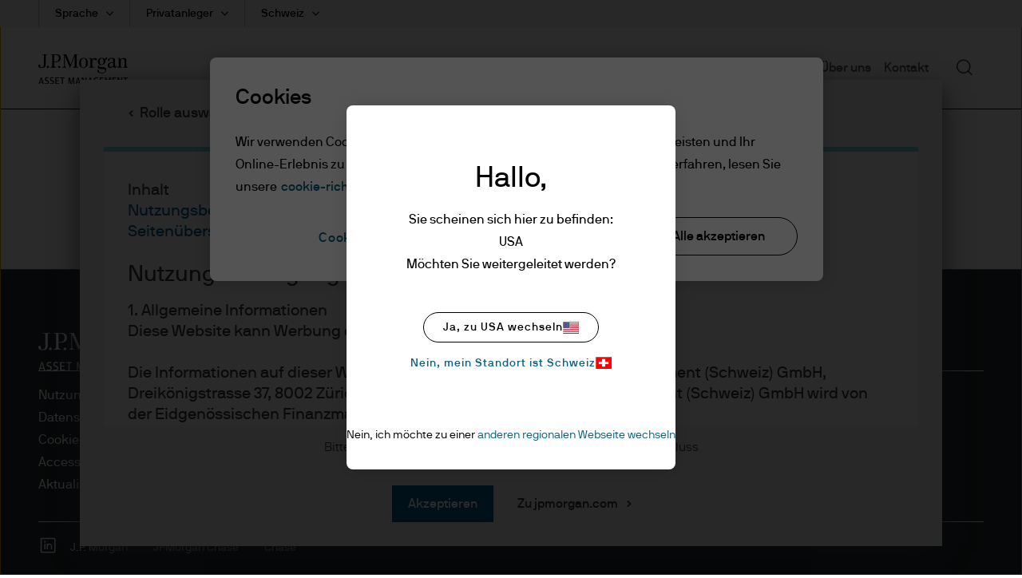

--- FILE ---
content_type: text/html;charset=utf-8
request_url: https://am.jpmorgan.com/ch/de/asset-management/per/products/jpm-emerging-markets-strategic-bond-a-acc-eur-hedged-lu1162084823
body_size: 23318
content:

  <!DOCTYPE HTML>
  
  <html lang="de-CH"> 
  <head>
    
    
    
        
    
    
    
    <meta charset="UTF-8"/>
    <meta name="viewport" content="width=device-width, initial-scale=1.0"/>
    <meta name="referrer" content="no-referrer-when-downgrade"/>
    <meta content="UEgzQAQUVvl5ylECkxr9zhGU19brVYyHBFJ-u_avkXc" name="google-site-verification"/>
    <meta name="clr" content="emea, ch, de, per"/>

    <meta name="debugPDP" getrequestResolver="true" request.pathInfo="/content/jpm-am-aem/emea/ch/de/per/products/dynamic-pdp.productpage.lu1162084823.html" currentPage.path="/content/jpm-am-aem/emea/ch/de/per/products/dynamic-pdp" currentPage.title="dynamic-pdp" isDynamicPDPPage="true"/>

    <!--  Setting page og:title  -->
    
    
        <meta property="og:title"/>
        
            <meta property="og:image" content="https://cdn.jpmorganfunds.com/content/dam/jpm-am-aem/global/en/images/social-default/LinkedIn_1200x627_1.png"/>
        
    


    

    <title>
        JPM Emerging Markets Strategic Bond A (acc) - EUR (hedged)
        
         | J.P. Morgan Asset Management
    </title>


    
    
    <meta name="description" content="Performancedaten, Portfolioinformationen, Managementinformationen, Factsheet und weitere Dokumente ansehen"/>
    
    <meta name="template" content="dynamic-fund-shareclass-page-template"/>
    

    
    
    
        
        
        
        
            
            
                <meta name="ROBOTS" content="INDEX,FOLLOW"/>
            
        
    

    

    

    
    
    <link rel='preload' href="https://cdn.jpmorganfunds.com/etc/designs/jpm-am-aem/clientlib-above-the-fold.min.ce7d7ee651dc00b3e689be5f69591027.css" as="style" onload="this.rel='stylesheet'">
<link rel='stylesheet' href="https://cdn.jpmorganfunds.com/etc/designs/jpm-am-aem/clientlib-above-the-fold.min.ce7d7ee651dc00b3e689be5f69591027.css" type="text/css">



    
    
    <script src='https://cdn.jpmorganfunds.com/etc/designs/jpm-am-aem/clientlib-above-the-fold.min.b5c294820e91460cca39dbf679ba993d.js' rel="preload" as="script"></script>



    
    
    <link rel='preload' href="https://cdn.jpmorganfunds.com/etc/designs/jpm-am-aem/clientlib-all/jpm-am-global.min.02e2318914591beebe2dc06f4a04ee40.css" as="style" onload="this.rel='stylesheet'">
<link rel='stylesheet' href="https://cdn.jpmorganfunds.com/etc/designs/jpm-am-aem/clientlib-all/jpm-am-global.min.02e2318914591beebe2dc06f4a04ee40.css" type="text/css">



    
    
    <link rel='preload' href="https://cdn.jpmorganfunds.com/etc/designs/jpm-am-aem/clientlib-site.min.a9186f6786c04a0dcc66d10c615b0228.css" as="style" onload="this.rel='stylesheet'">
<link rel='stylesheet' href="https://cdn.jpmorganfunds.com/etc/designs/jpm-am-aem/clientlib-site.min.a9186f6786c04a0dcc66d10c615b0228.css" type="text/css">





<!-- SEO changes 5072-->
<link rel="preload" href="https://cdn.jpmorganfunds.com/etc/designs/jpm-am-aem/fonts/jp-icons.ttf" as="font" crossorigin/>

<!-- SEO Recommendations IMCMS-13609 -->
<link rel="preconnect" href="https://cdn.jpmorganfunds.com"/>

<link rel="preload" href="https://cdn.jpmorganfunds.com/etc/designs/jpm-am-aem/fonts/gim-icomoon.ttf" as="font" crossorigin/>

<!--<sly data-sly-use.onetrust="com.jpm.am.aem.core.models.OneTrustModel">-->
<!--    </sly>-->

<script type="text/javascript" src="//cdn.evgnet.com/beacon/k556555555563cz3w23n3n3x2754245/mcp_prod/scripts/evergage.min.js" async></script>
<!-- OneTrust Cookies Consent Notice start for am.jpmorgan.com/ch/de/asset-management/per/ -->
<script type="text/javascript" src="https://cdn.cookielaw.org/consent/79fe1a8d-26a3-4f36-a7b6-14176905c3e0/OtAutoBlock.js"></script>
<script src="https://cdn.cookielaw.org/scripttemplates/otSDKStub.js" data-document-language="true" type="text/javascript" charset="UTF-8" data-domain-script="79fe1a8d-26a3-4f36-a7b6-14176905c3e0"></script>
<script type="text/javascript">
function OptanonWrapper() { }
</script>
<!-- OneTrust Cookies Consent Notice end for am.jpmorgan.com/ch/de/asset-management/per/ -->





    
    
    

    
    
    
    

    <!--script data-sly-use.environmentBasedConfig="com.jpm.am.aem.core.services.EnvironmentBasedService"
            data-sly-test.adobeLaunchEnvironmentScript=""
            src="" async></script-->
    
    <link rel="icon" type="image/x-icon" href="https://cdn.jpmorganfunds.com/etc/designs/jpm-am-aem/images/favicon.ico"/>
    
        
            <link rel="canonical" href="https://am.jpmorgan.com/ch/de/asset-management/per/products/jpm-emerging-markets-strategic-bond-a-acc-eur-hedged-lu1162084823"/>
        
        
    
</head>
 
  
  
  
  

  

  
  
  
    
      
        <body class="font-family-de AMTheme AMTheme-outer AMTheme-mode-light">
      
    
  
  
  
  
  
    <!-- Google Tag Manager (noscript) -->






<noscript><iframe src="https://www.googletagmanager.com/ns.html?id=GTM-55R68VL" height="0" width="0" style="display:none;visibility:hidden"></iframe></noscript>
<!-- End Google Tag Manager (noscript) -->


    <input type="hidden" id="displayPopUpModules" value="true"/>



    <div data-global="JP-global">
        


<div class="jp-page-px">
<div class="jp-page-mw">
 <div class="blank-page page basicpage">








    
	




    
    
    <div class="jpm-am-navigation-header"><header>
  
  
  
  
  <div class="jp-header" data-module="JP-header">
    <div class="jp-viewport-width"></div>
    
    
    
    
    
    
    
      
      <div class="country-role-selector-data " data-i18nJsonCRS="{&#34;jpm.am.aem.container.counryrole.selectrole&#34;:&#34;Rolle auswählen&#34;,&#34;jpm.am.aem.container.counryrole.selectcountry&#34;:&#34;Wählen Sie ein Land&#34;,&#34;jpm.am.aem.container.counryrole.selectregion&#34;:&#34;Wählen Sie eine Region aus&#34;}" data-i18nJsonCountries="{&#34;jpm.am.general.country.ch&#34;:&#34;Schweiz&#34;}" data-i18nJsonRoles="{&#34;jpm.am.general.role.ch.institutional&#34;:&#34;Institutionelle Anleger&#34;,&#34;jpm.am.general.role.ch.per&#34;:&#34;Privatanleger&#34;,&#34;jpm.am.general.role.ch.nbk&#34;:&#34;jpm.am.general.role.ch.nbk&#34;,&#34;jpm.am.general.role.ch.adv&#34;:&#34;Qualifizierte Anleger&#34;,&#34;jpm.am.general.role.ch.liq&#34;:&#34;Liquiditätsanleger&#34;}" data-i18nJsonTnC="{&#34;jpm.am.legal.termsandconditions.tableofcontent&#34;:&#34;Inhalt&#34;,&#34;jpm.am.legal.termsandconditions.readdisclaimer&#34;:&#34;Bitte lesen Sie vor dem Besuch der Website den Haftungsausschluss&#34;}" data-props="/content/jpm-am-aem/countryroleselectorconfigpage.crsmap.ch_de_per.json?currentPath=/content/jpm-am-aem/emea/ch/de/per/includes/header/jcr:content/par/jpm_am_navigation_he">
      </div>
    
    
    
    <div class="jpm-am-aem-popout-lightbox"></div>
    <input name="region" type="hidden" value="emea"/>
    <input name="country" type="hidden" value="ch"/>
    <input name="role" type="hidden" value="per"/>
    <input name="language" type="hidden" value="de"/>
    <input name="contentsearchpath" type="hidden"/>
    
    
    
    
    
    

    
      <a href="#contentStart" target="_self" class="jp-header__skipMain" tabindex="1">Skip to main content</a>
    
    <div class='jp-header__menu-icon-logo-wrapper'>
      <div class="jp-header__logo">
        
        
          <a href="/ch/de/asset-management/per/">
            <img alt="logo" class="logo" src="https://cdn.jpmorganfunds.com/content/dam/jpm-am-aem/global/en/images/icons/logo.svg" width="150"/>
          </a>
          
        
      </div>
      
      
      <div class='jp-header__menu-wrapper'>

        <div class="jp-mob-menu-header ">
          
          
          <div class="jp-mob-simple-closeIcon" tabindex="0" role="button" aria-label="close"><span class="jp-icon-close"></span></div>
          
        </div>
        
          <div class="jp-header__simple-menu" role="navigation" aria-label="global main">
            <ul class="jp-simple-menu">
              
                <li class="jp-simple-menu__item ">

                                        <span class="jp-simple-menu__item__linkWrapper">
                                            
                                            
                                                <a class="jp-simple-menu__link" href="/ch/de/asset-management/per/funds/" id="menulink-0">
                                                    Fonds
                                                </a>
                                            
                                            
                                          <!--/* Logic for creating subnav parsys*/ -->
                                            
                                            
                                            
                                            
                                                <button type="button" class="jp-simple-menu__button" aria-label="Submenu" aria-controls="submenu-panel-0" aria-expanded="false" id="submenu-btn-0" aria-describedby="menulink-0">
                                                  <span class="jp-simple-menu__button__imagewrap">
                                                  </span>
                                                </button>
                                            
                                        </span>
                  
                    <span class='jp-simple-menu__link-icon' role="button" aria-label="Expand"></span>
                  
                  
                    
                      <div class="jp-subnav" aria-labelledby="submenu-btn-0" id="submenu-panel-0">
                        <div class="jp-subnav__background"></div>
                        <div class='jp-subnav__wrapper'>
                          <a class="overview" href="/ch/de/asset-management/per/funds/">Übersicht</a>
                          <div class="link_wrapper">
                            <div class="jpm-am-general-link-list parbase section">

        
            <div class="jp-linklist jp__white" data-module='JP-Link-List'>
                
                    <h2 class="jp-linklist__header">
                        Fonds-Explorer
                    </h2>
                
                
                <ul class="jp-linklist__links">
                    
                        
                        
                        
                        
                            <li class="list">
                                <a class="link-list" aria-label="Investmentfonds (SICAVs)" href="/ch/de/asset-management/per/products/fund-explorer/sicavs">Investmentfonds (SICAVs)
                                    <svg class="normal-state" width="22" height="22" fill="none" xmlns="http://www.w3.org/2000/svg">
    <path fill-rule="evenodd" clip-rule="evenodd" d="M11 .759C5.344.759.759 5.344.759 11S5.344 21.241 11 21.241 21.241 16.656 21.241 11 16.656.759 11 .759zM0 11C0 4.925 4.925 0 11 0s11 4.925 11 11-4.925 11-11 11S0 17.075 0 11z" fill="#000"/>
    <path fill-rule="evenodd" clip-rule="evenodd" d="M10.024 16.083 8.941 15.02l3.575-3.64-3.575-3.642 1.083-1.063 4.618 4.704-4.618 4.704z" fill="#000"/>
</svg>

<svg class="hover-state" width="22" height="22" fill="none" xmlns="http://www.w3.org/2000/svg">
    <path d="M11 22c6.075 0 11-4.925 11-11S17.075 0 11 0 0 4.925 0 11s4.925 11 11 11z" fill="#78D5E2"/>
    <path fill-rule="evenodd" clip-rule="evenodd" d="m9.989 16.265-1.122-1.101 3.703-3.771-3.703-3.771L9.988 6.52l4.784 4.872-4.784 4.872z" fill="#000"/>
</svg> 
                                </a>
                            </li>
                        
                    
                        
                        
                        
                        
                            <li class="list">
                                <a class="link-list" aria-label="Exchange Traded Funds (ETFs)" href="/ch/de/asset-management/per/products/fund-explorer/etf">Exchange Traded Funds (ETFs)
                                    <svg class="normal-state" width="22" height="22" fill="none" xmlns="http://www.w3.org/2000/svg">
    <path fill-rule="evenodd" clip-rule="evenodd" d="M11 .759C5.344.759.759 5.344.759 11S5.344 21.241 11 21.241 21.241 16.656 21.241 11 16.656.759 11 .759zM0 11C0 4.925 4.925 0 11 0s11 4.925 11 11-4.925 11-11 11S0 17.075 0 11z" fill="#000"/>
    <path fill-rule="evenodd" clip-rule="evenodd" d="M10.024 16.083 8.941 15.02l3.575-3.64-3.575-3.642 1.083-1.063 4.618 4.704-4.618 4.704z" fill="#000"/>
</svg>

<svg class="hover-state" width="22" height="22" fill="none" xmlns="http://www.w3.org/2000/svg">
    <path d="M11 22c6.075 0 11-4.925 11-11S17.075 0 11 0 0 4.925 0 11s4.925 11 11 11z" fill="#78D5E2"/>
    <path fill-rule="evenodd" clip-rule="evenodd" d="m9.989 16.265-1.122-1.101 3.703-3.771-3.703-3.771L9.988 6.52l4.784 4.872-4.784 4.872z" fill="#000"/>
</svg> 
                                </a>
                            </li>
                        
                    
                        
                        
                        
                        
                            <li class="list">
                                <a class="link-list" aria-label="Geldmarktfonds (Liquidity)" href="/ch/de/asset-management/per/products/fund-explorer/liquidity-fund">Geldmarktfonds (Liquidity)
                                    <svg class="normal-state" width="22" height="22" fill="none" xmlns="http://www.w3.org/2000/svg">
    <path fill-rule="evenodd" clip-rule="evenodd" d="M11 .759C5.344.759.759 5.344.759 11S5.344 21.241 11 21.241 21.241 16.656 21.241 11 16.656.759 11 .759zM0 11C0 4.925 4.925 0 11 0s11 4.925 11 11-4.925 11-11 11S0 17.075 0 11z" fill="#000"/>
    <path fill-rule="evenodd" clip-rule="evenodd" d="M10.024 16.083 8.941 15.02l3.575-3.64-3.575-3.642 1.083-1.063 4.618 4.704-4.618 4.704z" fill="#000"/>
</svg>

<svg class="hover-state" width="22" height="22" fill="none" xmlns="http://www.w3.org/2000/svg">
    <path d="M11 22c6.075 0 11-4.925 11-11S17.075 0 11 0 0 4.925 0 11s4.925 11 11 11z" fill="#78D5E2"/>
    <path fill-rule="evenodd" clip-rule="evenodd" d="m9.989 16.265-1.122-1.101 3.703-3.771-3.703-3.771L9.988 6.52l4.784 4.872-4.784 4.872z" fill="#000"/>
</svg> 
                                </a>
                            </li>
                        
                    
                </ul>
            </div>
        
        

</div>
<div class="jpm-am-general-link-list parbase section">

        
            <div class="jp-linklist jp__white" data-module='JP-Link-List'>
                
                    <h2 class="jp-linklist__header">
                        Leistungsspektrum
                    </h2>
                
                
                <ul class="jp-linklist__links">
                    
                        
                        
                        
                        
                            <li class="list">
                                <a class="link-list" aria-label="Anleihen" href="/ch/de/asset-management/per/funds/fixed-income/">Anleihen
                                    <svg class="normal-state" width="22" height="22" fill="none" xmlns="http://www.w3.org/2000/svg">
    <path fill-rule="evenodd" clip-rule="evenodd" d="M11 .759C5.344.759.759 5.344.759 11S5.344 21.241 11 21.241 21.241 16.656 21.241 11 16.656.759 11 .759zM0 11C0 4.925 4.925 0 11 0s11 4.925 11 11-4.925 11-11 11S0 17.075 0 11z" fill="#000"/>
    <path fill-rule="evenodd" clip-rule="evenodd" d="M10.024 16.083 8.941 15.02l3.575-3.64-3.575-3.642 1.083-1.063 4.618 4.704-4.618 4.704z" fill="#000"/>
</svg>

<svg class="hover-state" width="22" height="22" fill="none" xmlns="http://www.w3.org/2000/svg">
    <path d="M11 22c6.075 0 11-4.925 11-11S17.075 0 11 0 0 4.925 0 11s4.925 11 11 11z" fill="#78D5E2"/>
    <path fill-rule="evenodd" clip-rule="evenodd" d="m9.989 16.265-1.122-1.101 3.703-3.771-3.703-3.771L9.988 6.52l4.784 4.872-4.784 4.872z" fill="#000"/>
</svg> 
                                </a>
                            </li>
                        
                    
                        
                        
                        
                        
                            <li class="list">
                                <a class="link-list" aria-label="Aktien" href="/ch/de/asset-management/per/funds/equities/">Aktien
                                    <svg class="normal-state" width="22" height="22" fill="none" xmlns="http://www.w3.org/2000/svg">
    <path fill-rule="evenodd" clip-rule="evenodd" d="M11 .759C5.344.759.759 5.344.759 11S5.344 21.241 11 21.241 21.241 16.656 21.241 11 16.656.759 11 .759zM0 11C0 4.925 4.925 0 11 0s11 4.925 11 11-4.925 11-11 11S0 17.075 0 11z" fill="#000"/>
    <path fill-rule="evenodd" clip-rule="evenodd" d="M10.024 16.083 8.941 15.02l3.575-3.64-3.575-3.642 1.083-1.063 4.618 4.704-4.618 4.704z" fill="#000"/>
</svg>

<svg class="hover-state" width="22" height="22" fill="none" xmlns="http://www.w3.org/2000/svg">
    <path d="M11 22c6.075 0 11-4.925 11-11S17.075 0 11 0 0 4.925 0 11s4.925 11 11 11z" fill="#78D5E2"/>
    <path fill-rule="evenodd" clip-rule="evenodd" d="m9.989 16.265-1.122-1.101 3.703-3.771-3.703-3.771L9.988 6.52l4.784 4.872-4.784 4.872z" fill="#000"/>
</svg> 
                                </a>
                            </li>
                        
                    
                        
                        
                        
                        
                            <li class="list">
                                <a class="link-list" aria-label="Multi Asset" href="/ch/de/asset-management/per/funds/multi-asset-funds/">Multi Asset
                                    <svg class="normal-state" width="22" height="22" fill="none" xmlns="http://www.w3.org/2000/svg">
    <path fill-rule="evenodd" clip-rule="evenodd" d="M11 .759C5.344.759.759 5.344.759 11S5.344 21.241 11 21.241 21.241 16.656 21.241 11 16.656.759 11 .759zM0 11C0 4.925 4.925 0 11 0s11 4.925 11 11-4.925 11-11 11S0 17.075 0 11z" fill="#000"/>
    <path fill-rule="evenodd" clip-rule="evenodd" d="M10.024 16.083 8.941 15.02l3.575-3.64-3.575-3.642 1.083-1.063 4.618 4.704-4.618 4.704z" fill="#000"/>
</svg>

<svg class="hover-state" width="22" height="22" fill="none" xmlns="http://www.w3.org/2000/svg">
    <path d="M11 22c6.075 0 11-4.925 11-11S17.075 0 11 0 0 4.925 0 11s4.925 11 11 11z" fill="#78D5E2"/>
    <path fill-rule="evenodd" clip-rule="evenodd" d="m9.989 16.265-1.122-1.101 3.703-3.771-3.703-3.771L9.988 6.52l4.784 4.872-4.784 4.872z" fill="#000"/>
</svg> 
                                </a>
                            </li>
                        
                    
                        
                        
                        
                        
                            <li class="list">
                                <a class="link-list" aria-label="Alternative Investments" href="/ch/de/asset-management/per/funds/alternatives/">Alternative Investments
                                    <svg class="normal-state" width="22" height="22" fill="none" xmlns="http://www.w3.org/2000/svg">
    <path fill-rule="evenodd" clip-rule="evenodd" d="M11 .759C5.344.759.759 5.344.759 11S5.344 21.241 11 21.241 21.241 16.656 21.241 11 16.656.759 11 .759zM0 11C0 4.925 4.925 0 11 0s11 4.925 11 11-4.925 11-11 11S0 17.075 0 11z" fill="#000"/>
    <path fill-rule="evenodd" clip-rule="evenodd" d="M10.024 16.083 8.941 15.02l3.575-3.64-3.575-3.642 1.083-1.063 4.618 4.704-4.618 4.704z" fill="#000"/>
</svg>

<svg class="hover-state" width="22" height="22" fill="none" xmlns="http://www.w3.org/2000/svg">
    <path d="M11 22c6.075 0 11-4.925 11-11S17.075 0 11 0 0 4.925 0 11s4.925 11 11 11z" fill="#78D5E2"/>
    <path fill-rule="evenodd" clip-rule="evenodd" d="m9.989 16.265-1.122-1.101 3.703-3.771-3.703-3.771L9.988 6.52l4.784 4.872-4.784 4.872z" fill="#000"/>
</svg> 
                                </a>
                            </li>
                        
                    
                        
                        
                        
                        
                            <li class="list">
                                <a class="link-list" aria-label="ETFs" href="/ch/de/asset-management/per/funds/etfs/">ETFs
                                    <svg class="normal-state" width="22" height="22" fill="none" xmlns="http://www.w3.org/2000/svg">
    <path fill-rule="evenodd" clip-rule="evenodd" d="M11 .759C5.344.759.759 5.344.759 11S5.344 21.241 11 21.241 21.241 16.656 21.241 11 16.656.759 11 .759zM0 11C0 4.925 4.925 0 11 0s11 4.925 11 11-4.925 11-11 11S0 17.075 0 11z" fill="#000"/>
    <path fill-rule="evenodd" clip-rule="evenodd" d="M10.024 16.083 8.941 15.02l3.575-3.64-3.575-3.642 1.083-1.063 4.618 4.704-4.618 4.704z" fill="#000"/>
</svg>

<svg class="hover-state" width="22" height="22" fill="none" xmlns="http://www.w3.org/2000/svg">
    <path d="M11 22c6.075 0 11-4.925 11-11S17.075 0 11 0 0 4.925 0 11s4.925 11 11 11z" fill="#78D5E2"/>
    <path fill-rule="evenodd" clip-rule="evenodd" d="m9.989 16.265-1.122-1.101 3.703-3.771-3.703-3.771L9.988 6.52l4.784 4.872-4.784 4.872z" fill="#000"/>
</svg> 
                                </a>
                            </li>
                        
                    
                </ul>
            </div>
        
        

</div>
<div class="jpm-am-general-link-list parbase section">

        
            <div class="jp-linklist jp__white" data-module='JP-Link-List'>
                
                    <h2 class="jp-linklist__header">
                        Fondsinformationen
                    </h2>
                
                
                <ul class="jp-linklist__links">
                    
                        
                        
                        
                        
                            <li class="list">
                                <a class="link-list" aria-label="News" href="/ch/de/asset-management/per/funds/funds-news-and-announcements/">News
                                    <svg class="normal-state" width="22" height="22" fill="none" xmlns="http://www.w3.org/2000/svg">
    <path fill-rule="evenodd" clip-rule="evenodd" d="M11 .759C5.344.759.759 5.344.759 11S5.344 21.241 11 21.241 21.241 16.656 21.241 11 16.656.759 11 .759zM0 11C0 4.925 4.925 0 11 0s11 4.925 11 11-4.925 11-11 11S0 17.075 0 11z" fill="#000"/>
    <path fill-rule="evenodd" clip-rule="evenodd" d="M10.024 16.083 8.941 15.02l3.575-3.64-3.575-3.642 1.083-1.063 4.618 4.704-4.618 4.704z" fill="#000"/>
</svg>

<svg class="hover-state" width="22" height="22" fill="none" xmlns="http://www.w3.org/2000/svg">
    <path d="M11 22c6.075 0 11-4.925 11-11S17.075 0 11 0 0 4.925 0 11s4.925 11 11 11z" fill="#78D5E2"/>
    <path fill-rule="evenodd" clip-rule="evenodd" d="m9.989 16.265-1.122-1.101 3.703-3.771-3.703-3.771L9.988 6.52l4.784 4.872-4.784 4.872z" fill="#000"/>
</svg> 
                                </a>
                            </li>
                        
                    
                        
                        
                        
                        
                            <li class="list">
                                <a class="link-list" aria-label="Kapazitätsmanagement" href="/ch/de/asset-management/per/funds/capacity-management/">Kapazitätsmanagement
                                    <svg class="normal-state" width="22" height="22" fill="none" xmlns="http://www.w3.org/2000/svg">
    <path fill-rule="evenodd" clip-rule="evenodd" d="M11 .759C5.344.759.759 5.344.759 11S5.344 21.241 11 21.241 21.241 16.656 21.241 11 16.656.759 11 .759zM0 11C0 4.925 4.925 0 11 0s11 4.925 11 11-4.925 11-11 11S0 17.075 0 11z" fill="#000"/>
    <path fill-rule="evenodd" clip-rule="evenodd" d="M10.024 16.083 8.941 15.02l3.575-3.64-3.575-3.642 1.083-1.063 4.618 4.704-4.618 4.704z" fill="#000"/>
</svg>

<svg class="hover-state" width="22" height="22" fill="none" xmlns="http://www.w3.org/2000/svg">
    <path d="M11 22c6.075 0 11-4.925 11-11S17.075 0 11 0 0 4.925 0 11s4.925 11 11 11z" fill="#78D5E2"/>
    <path fill-rule="evenodd" clip-rule="evenodd" d="m9.989 16.265-1.122-1.101 3.703-3.771-3.703-3.771L9.988 6.52l4.784 4.872-4.784 4.872z" fill="#000"/>
</svg> 
                                </a>
                            </li>
                        
                    
                </ul>
            </div>
        
        

</div>


                          </div>
                        </div>
                      </div>
                    
                  
                  
                </li>
              
                <li class="jp-simple-menu__item ">

                                        <span class="jp-simple-menu__item__linkWrapper">
                                            
                                            
                                                <a class="jp-simple-menu__link" href="/ch/de/asset-management/per/investment-themes/" id="menulink-1">
                                                    Fokusthemen
                                                </a>
                                            
                                            
                                          <!--/* Logic for creating subnav parsys*/ -->
                                            
                                            
                                            
                                            
                                                <button type="button" class="jp-simple-menu__button" aria-label="Submenu" aria-controls="submenu-panel-1" aria-expanded="false" id="submenu-btn-1" aria-describedby="menulink-1">
                                                  <span class="jp-simple-menu__button__imagewrap">
                                                  </span>
                                                </button>
                                            
                                        </span>
                  
                    <span class='jp-simple-menu__link-icon' role="button" aria-label="Expand"></span>
                  
                  
                    
                      <div class="jp-subnav" aria-labelledby="submenu-btn-1" id="submenu-panel-1">
                        <div class="jp-subnav__background"></div>
                        <div class='jp-subnav__wrapper'>
                          <a class="overview" href="/ch/de/asset-management/per/investment-themes/">Übersicht</a>
                          <div class="link_wrapper">
                            <div class="jpm-am-general-link-list parbase section">

        
            <div class="jp-linklist jp__white" data-module='JP-Link-List'>
                
                
                <ul class="jp-linklist__links">
                    
                        
                        
                        
                        
                            <li class="list">
                                <a class="link-list" aria-label="ETFs" href="/ch/de/asset-management/adv/funds/etfs/">ETFs
                                    <svg class="normal-state" width="22" height="22" fill="none" xmlns="http://www.w3.org/2000/svg">
    <path fill-rule="evenodd" clip-rule="evenodd" d="M11 .759C5.344.759.759 5.344.759 11S5.344 21.241 11 21.241 21.241 16.656 21.241 11 16.656.759 11 .759zM0 11C0 4.925 4.925 0 11 0s11 4.925 11 11-4.925 11-11 11S0 17.075 0 11z" fill="#000"/>
    <path fill-rule="evenodd" clip-rule="evenodd" d="M10.024 16.083 8.941 15.02l3.575-3.64-3.575-3.642 1.083-1.063 4.618 4.704-4.618 4.704z" fill="#000"/>
</svg>

<svg class="hover-state" width="22" height="22" fill="none" xmlns="http://www.w3.org/2000/svg">
    <path d="M11 22c6.075 0 11-4.925 11-11S17.075 0 11 0 0 4.925 0 11s4.925 11 11 11z" fill="#78D5E2"/>
    <path fill-rule="evenodd" clip-rule="evenodd" d="m9.989 16.265-1.122-1.101 3.703-3.771-3.703-3.771L9.988 6.52l4.784 4.872-4.784 4.872z" fill="#000"/>
</svg> 
                                </a>
                            </li>
                        
                    
                        
                        
                        
                        
                            <li class="list">
                                <a class="link-list" aria-label="Nachhaltiges Investieren" href="/ch/de/asset-management/per/investment-themes/sustainable-investing/">Nachhaltiges Investieren
                                    <svg class="normal-state" width="22" height="22" fill="none" xmlns="http://www.w3.org/2000/svg">
    <path fill-rule="evenodd" clip-rule="evenodd" d="M11 .759C5.344.759.759 5.344.759 11S5.344 21.241 11 21.241 21.241 16.656 21.241 11 16.656.759 11 .759zM0 11C0 4.925 4.925 0 11 0s11 4.925 11 11-4.925 11-11 11S0 17.075 0 11z" fill="#000"/>
    <path fill-rule="evenodd" clip-rule="evenodd" d="M10.024 16.083 8.941 15.02l3.575-3.64-3.575-3.642 1.083-1.063 4.618 4.704-4.618 4.704z" fill="#000"/>
</svg>

<svg class="hover-state" width="22" height="22" fill="none" xmlns="http://www.w3.org/2000/svg">
    <path d="M11 22c6.075 0 11-4.925 11-11S17.075 0 11 0 0 4.925 0 11s4.925 11 11 11z" fill="#78D5E2"/>
    <path fill-rule="evenodd" clip-rule="evenodd" d="m9.989 16.265-1.122-1.101 3.703-3.771-3.703-3.771L9.988 6.52l4.784 4.872-4.784 4.872z" fill="#000"/>
</svg> 
                                </a>
                            </li>
                        
                    
                </ul>
            </div>
        
        

</div>


                          </div>
                        </div>
                      </div>
                    
                  
                  
                </li>
              
                <li class="jp-simple-menu__item ">

                                        <span class="jp-simple-menu__item__linkWrapper">
                                            
                                            
                                                <a class="jp-simple-menu__link" href="/ch/de/asset-management/per/insights/" id="menulink-2">
                                                    Insights
                                                </a>
                                            
                                            
                                          <!--/* Logic for creating subnav parsys*/ -->
                                            
                                            
                                            
                                            
                                                <button type="button" class="jp-simple-menu__button" aria-label="Submenu" aria-controls="submenu-panel-2" aria-expanded="false" id="submenu-btn-2" aria-describedby="menulink-2">
                                                  <span class="jp-simple-menu__button__imagewrap">
                                                  </span>
                                                </button>
                                            
                                        </span>
                  
                    <span class='jp-simple-menu__link-icon' role="button" aria-label="Expand"></span>
                  
                  
                    
                      <div class="jp-subnav" aria-labelledby="submenu-btn-2" id="submenu-panel-2">
                        <div class="jp-subnav__background"></div>
                        <div class='jp-subnav__wrapper'>
                          <a class="overview" href="/ch/de/asset-management/per/insights/">Übersicht</a>
                          <div class="link_wrapper">
                            <div class="jpm-am-general-link-list parbase section">

        
            <div class="jp-linklist jp__white" data-module='JP-Link-List'>
                
                
                <ul class="jp-linklist__links">
                    
                        
                        
                        
                        
                            <li class="list">
                                <a class="link-list" aria-label="Investmentausblick 2026" href="/ch/de/asset-management/per/insights/market-insights/investment-outlook/">Investmentausblick 2026
                                    <svg class="normal-state" width="22" height="22" fill="none" xmlns="http://www.w3.org/2000/svg">
    <path fill-rule="evenodd" clip-rule="evenodd" d="M11 .759C5.344.759.759 5.344.759 11S5.344 21.241 11 21.241 21.241 16.656 21.241 11 16.656.759 11 .759zM0 11C0 4.925 4.925 0 11 0s11 4.925 11 11-4.925 11-11 11S0 17.075 0 11z" fill="#000"/>
    <path fill-rule="evenodd" clip-rule="evenodd" d="M10.024 16.083 8.941 15.02l3.575-3.64-3.575-3.642 1.083-1.063 4.618 4.704-4.618 4.704z" fill="#000"/>
</svg>

<svg class="hover-state" width="22" height="22" fill="none" xmlns="http://www.w3.org/2000/svg">
    <path d="M11 22c6.075 0 11-4.925 11-11S17.075 0 11 0 0 4.925 0 11s4.925 11 11 11z" fill="#78D5E2"/>
    <path fill-rule="evenodd" clip-rule="evenodd" d="m9.989 16.265-1.122-1.101 3.703-3.771-3.703-3.771L9.988 6.52l4.784 4.872-4.784 4.872z" fill="#000"/>
</svg> 
                                </a>
                            </li>
                        
                    
                        
                        
                        
                        
                            <li class="list">
                                <a class="link-list" aria-label="Guide to the Markets" href="/ch/de/asset-management/per/insights/market-insights/guide-to-the-markets/">Guide to the Markets
                                    <svg class="normal-state" width="22" height="22" fill="none" xmlns="http://www.w3.org/2000/svg">
    <path fill-rule="evenodd" clip-rule="evenodd" d="M11 .759C5.344.759.759 5.344.759 11S5.344 21.241 11 21.241 21.241 16.656 21.241 11 16.656.759 11 .759zM0 11C0 4.925 4.925 0 11 0s11 4.925 11 11-4.925 11-11 11S0 17.075 0 11z" fill="#000"/>
    <path fill-rule="evenodd" clip-rule="evenodd" d="M10.024 16.083 8.941 15.02l3.575-3.64-3.575-3.642 1.083-1.063 4.618 4.704-4.618 4.704z" fill="#000"/>
</svg>

<svg class="hover-state" width="22" height="22" fill="none" xmlns="http://www.w3.org/2000/svg">
    <path d="M11 22c6.075 0 11-4.925 11-11S17.075 0 11 0 0 4.925 0 11s4.925 11 11 11z" fill="#78D5E2"/>
    <path fill-rule="evenodd" clip-rule="evenodd" d="m9.989 16.265-1.122-1.101 3.703-3.771-3.703-3.771L9.988 6.52l4.784 4.872-4.784 4.872z" fill="#000"/>
</svg> 
                                </a>
                            </li>
                        
                    
                        
                        
                        
                        
                            <li class="list">
                                <a class="link-list" aria-label="Weekly Brief" href="/ch/de/asset-management/per/insights/market-insights/the-weekly-brief/">Weekly Brief
                                    <svg class="normal-state" width="22" height="22" fill="none" xmlns="http://www.w3.org/2000/svg">
    <path fill-rule="evenodd" clip-rule="evenodd" d="M11 .759C5.344.759.759 5.344.759 11S5.344 21.241 11 21.241 21.241 16.656 21.241 11 16.656.759 11 .759zM0 11C0 4.925 4.925 0 11 0s11 4.925 11 11-4.925 11-11 11S0 17.075 0 11z" fill="#000"/>
    <path fill-rule="evenodd" clip-rule="evenodd" d="M10.024 16.083 8.941 15.02l3.575-3.64-3.575-3.642 1.083-1.063 4.618 4.704-4.618 4.704z" fill="#000"/>
</svg>

<svg class="hover-state" width="22" height="22" fill="none" xmlns="http://www.w3.org/2000/svg">
    <path d="M11 22c6.075 0 11-4.925 11-11S17.075 0 11 0 0 4.925 0 11s4.925 11 11 11z" fill="#78D5E2"/>
    <path fill-rule="evenodd" clip-rule="evenodd" d="m9.989 16.265-1.122-1.101 3.703-3.771-3.703-3.771L9.988 6.52l4.784 4.872-4.784 4.872z" fill="#000"/>
</svg> 
                                </a>
                            </li>
                        
                    
                        
                        
                        
                        
                            <li class="list">
                                <a class="link-list" aria-label="Was bewegt Anlegerinnen und Anleger?" href="/ch/de/asset-management/per/insights/market-insights/on-the-minds-of-investors/">Was bewegt Anlegerinnen und Anleger?
                                    <svg class="normal-state" width="22" height="22" fill="none" xmlns="http://www.w3.org/2000/svg">
    <path fill-rule="evenodd" clip-rule="evenodd" d="M11 .759C5.344.759.759 5.344.759 11S5.344 21.241 11 21.241 21.241 16.656 21.241 11 16.656.759 11 .759zM0 11C0 4.925 4.925 0 11 0s11 4.925 11 11-4.925 11-11 11S0 17.075 0 11z" fill="#000"/>
    <path fill-rule="evenodd" clip-rule="evenodd" d="M10.024 16.083 8.941 15.02l3.575-3.64-3.575-3.642 1.083-1.063 4.618 4.704-4.618 4.704z" fill="#000"/>
</svg>

<svg class="hover-state" width="22" height="22" fill="none" xmlns="http://www.w3.org/2000/svg">
    <path d="M11 22c6.075 0 11-4.925 11-11S17.075 0 11 0 0 4.925 0 11s4.925 11 11 11z" fill="#78D5E2"/>
    <path fill-rule="evenodd" clip-rule="evenodd" d="m9.989 16.265-1.122-1.101 3.703-3.771-3.703-3.771L9.988 6.52l4.784 4.872-4.784 4.872z" fill="#000"/>
</svg> 
                                </a>
                            </li>
                        
                    
                        
                        
                        
                        
                            <li class="list">
                                <a class="link-list" aria-label="Anlage-Grundsätze" href="/ch/de/asset-management/per/insights/market-insights/investment-principles/">Anlage-Grundsätze
                                    <svg class="normal-state" width="22" height="22" fill="none" xmlns="http://www.w3.org/2000/svg">
    <path fill-rule="evenodd" clip-rule="evenodd" d="M11 .759C5.344.759.759 5.344.759 11S5.344 21.241 11 21.241 21.241 16.656 21.241 11 16.656.759 11 .759zM0 11C0 4.925 4.925 0 11 0s11 4.925 11 11-4.925 11-11 11S0 17.075 0 11z" fill="#000"/>
    <path fill-rule="evenodd" clip-rule="evenodd" d="M10.024 16.083 8.941 15.02l3.575-3.64-3.575-3.642 1.083-1.063 4.618 4.704-4.618 4.704z" fill="#000"/>
</svg>

<svg class="hover-state" width="22" height="22" fill="none" xmlns="http://www.w3.org/2000/svg">
    <path d="M11 22c6.075 0 11-4.925 11-11S17.075 0 11 0 0 4.925 0 11s4.925 11 11 11z" fill="#78D5E2"/>
    <path fill-rule="evenodd" clip-rule="evenodd" d="m9.989 16.265-1.122-1.101 3.703-3.771-3.703-3.771L9.988 6.52l4.784 4.872-4.784 4.872z" fill="#000"/>
</svg> 
                                </a>
                            </li>
                        
                    
                        
                        
                        
                        
                            <li class="list">
                                <a class="link-list" aria-label="Was bewegt die Anleger" href="/ch/de/asset-management/per/insights/market-insights/on-the-minds-of-investors/">Was bewegt die Anleger
                                    <svg class="normal-state" width="22" height="22" fill="none" xmlns="http://www.w3.org/2000/svg">
    <path fill-rule="evenodd" clip-rule="evenodd" d="M11 .759C5.344.759.759 5.344.759 11S5.344 21.241 11 21.241 21.241 16.656 21.241 11 16.656.759 11 .759zM0 11C0 4.925 4.925 0 11 0s11 4.925 11 11-4.925 11-11 11S0 17.075 0 11z" fill="#000"/>
    <path fill-rule="evenodd" clip-rule="evenodd" d="M10.024 16.083 8.941 15.02l3.575-3.64-3.575-3.642 1.083-1.063 4.618 4.704-4.618 4.704z" fill="#000"/>
</svg>

<svg class="hover-state" width="22" height="22" fill="none" xmlns="http://www.w3.org/2000/svg">
    <path d="M11 22c6.075 0 11-4.925 11-11S17.075 0 11 0 0 4.925 0 11s4.925 11 11 11z" fill="#78D5E2"/>
    <path fill-rule="evenodd" clip-rule="evenodd" d="m9.989 16.265-1.122-1.101 3.703-3.771-3.703-3.771L9.988 6.52l4.784 4.872-4.784 4.872z" fill="#000"/>
</svg> 
                                </a>
                            </li>
                        
                    
                </ul>
            </div>
        
        

</div>
<div class="ghost section">

</div>


                          </div>
                        </div>
                      </div>
                    
                  
                  
                </li>
              
                <li class="jp-simple-menu__item ">

                                        <span class="jp-simple-menu__item__linkWrapper">
                                            
                                            
                                                <a class="jp-simple-menu__link" href="/ch/de/asset-management/per/library/" id="menulink-3">
                                                    Bibliothek
                                                </a>
                                            
                                            
                                          <!--/* Logic for creating subnav parsys*/ -->
                                            
                                            
                                            
                                            
                                        </span>
                  
                  
                    
                  
                  
                </li>
              
                <li class="jp-simple-menu__item ">

                                        <span class="jp-simple-menu__item__linkWrapper">
                                            
                                            
                                                <a class="jp-simple-menu__link" href="/ch/de/asset-management/per/about-us/" id="menulink-4">
                                                    Über uns
                                                </a>
                                            
                                            
                                          <!--/* Logic for creating subnav parsys*/ -->
                                            
                                            
                                            
                                            
                                                <button type="button" class="jp-simple-menu__button" aria-label="Submenu" aria-controls="submenu-panel-4" aria-expanded="false" id="submenu-btn-4" aria-describedby="menulink-4">
                                                  <span class="jp-simple-menu__button__imagewrap">
                                                  </span>
                                                </button>
                                            
                                        </span>
                  
                    <span class='jp-simple-menu__link-icon' role="button" aria-label="Expand"></span>
                  
                  
                    
                      <div class="jp-subnav" aria-labelledby="submenu-btn-4" id="submenu-panel-4">
                        <div class="jp-subnav__background"></div>
                        <div class='jp-subnav__wrapper'>
                          <a class="overview" href="/ch/de/asset-management/per/about-us/">Übersicht</a>
                          <div class="link_wrapper">
                            <div class="jpm-am-general-link-list parbase section">

        
            <div class="jp-linklist jp__clear" data-module='JP-Link-List'>
                
                
                <ul class="jp-linklist__links">
                    
                        
                        
                        
                        
                            <li class="list">
                                <a class="link-list" aria-label="Vielfalt, Chancengleichheit und Inklusion" href="/ch/de/asset-management/per/about-us/diversity-inclusion/">Vielfalt, Chancengleichheit und Inklusion
                                    <svg class="normal-state" width="22" height="22" fill="none" xmlns="http://www.w3.org/2000/svg">
    <path fill-rule="evenodd" clip-rule="evenodd" d="M11 .759C5.344.759.759 5.344.759 11S5.344 21.241 11 21.241 21.241 16.656 21.241 11 16.656.759 11 .759zM0 11C0 4.925 4.925 0 11 0s11 4.925 11 11-4.925 11-11 11S0 17.075 0 11z" fill="#000"/>
    <path fill-rule="evenodd" clip-rule="evenodd" d="M10.024 16.083 8.941 15.02l3.575-3.64-3.575-3.642 1.083-1.063 4.618 4.704-4.618 4.704z" fill="#000"/>
</svg>

<svg class="hover-state" width="22" height="22" fill="none" xmlns="http://www.w3.org/2000/svg">
    <path d="M11 22c6.075 0 11-4.925 11-11S17.075 0 11 0 0 4.925 0 11s4.925 11 11 11z" fill="#78D5E2"/>
    <path fill-rule="evenodd" clip-rule="evenodd" d="m9.989 16.265-1.122-1.101 3.703-3.771-3.703-3.771L9.988 6.52l4.784 4.872-4.784 4.872z" fill="#000"/>
</svg> 
                                </a>
                            </li>
                        
                    
                </ul>
            </div>
        
        

</div>


                          </div>
                        </div>
                      </div>
                    
                  
                  
                </li>
              
                <li class="jp-simple-menu__item ">

                                        <span class="jp-simple-menu__item__linkWrapper">
                                            
                                            
                                                <a class="jp-simple-menu__link" href="/ch/de/asset-management/per/contact-us/" id="menulink-5">
                                                    Kontakt
                                                </a>
                                            
                                            
                                          <!--/* Logic for creating subnav parsys*/ -->
                                            
                                            
                                            
                                            
                                        </span>
                  
                  
                    
                  
                  
                </li>
              
            </ul>
          </div>
        
        
          <div class='jp-header__utility-wrapper'>
            <div class="jp-viewport-width"></div>
            <div class="jp-utility-nav" role="navigation" aria-label="Primary">
              <div class="jp-utility-nav-section-left">
                <ul class="jp-utility-nav__nav-list">
                  
                    
                      
                    
                      
                    
                    
                    
                      <li class="jp-utility-nav__item">
                        <a class="jp-utility-nav__link utility-toggle jp-utility-nav__link--lang" href='#' id="languageLink">Sprache</a>
                        <span class="jp-utility-nav__link-icon"></span>
                        <div class="jp-utility__subnav" id="languageDropDown">
                          <ul id="language-list">
                            
                              <li>
                                <a class="jp-utility-nav__item-sub-item" href="/ch/en/asset-management/per/">
                                  
                                  
                                  
                                  
                                  
                                    
                                    English/ Englisch
                                  

                                </a>
                              </li>
                            
                              <li>
                                <a class="jp-utility-nav__item-sub-item" href="/ch/fr/asset-management/per/">
                                  
                                  
                                  
                                  
                                  
                                    
                                    Français/ Französisch
                                  

                                </a>
                              </li>
                            
                          </ul>
                        </div>
                      </li>
                    

                  
                  
                    <li class="jp-utility-nav__item">
                      <a class="jp-utility-nav__link utility-toggle jp-utility-nav__link--role" href="javascript:void(0)" id="jp-header-role-selector">
                        Funktion
                      </a>
                    </li>
                  
                  
                    <li class="jp-utility-nav__item">
                      <a class="jp-utility-nav__link utility-toggle jp-utility-nav__link--country" href="javascript:void(0)" id="jp-header-country-selector">
                        Land
                      </a>
                    </li>
                  
                  
                </ul>
              </div>
              <div class="jp-utility-nav-section-right">
                
                
                
                
              </div>

              <!-- Workspace Login -->
              
            </div>
          </div>
        
      </div>
      <div class="jp-header__icons">
        
          
          
            <div id="search-route-icon" class="jp-search circleButton navigation-search-button" role="button" tabindex="0" aria-label="search" data-i18nJson="{&#34;jpm.am.general.search.addtofav&#34;:&#34;Zu Favoriten hinzufügen&#34;,&#34;jpm.am.general.search.newest&#34;:&#34;Neuste&#34;,&#34;jpm.am.general.search.results&#34;:&#34;Ergebnisse&#34;,&#34;jpm.am.general.search.pagelimit&#34;:&#34;20 Ergebnisse pro Seite&#34;,&#34;jpm.am.general.search.maxpagelimit&#34;:&#34;100 Ergebnisse pro Seite&#34;,&#34;jpm.am.general.search.didyoumean&#34;:&#34;Meinten Sie:&#34;,&#34;jpm.am.general.search.all&#34;:&#34;Alle&#34;,&#34;jpm.am.general.search.filterresults&#34;:&#34;Ergebnisse filtern&#34;,&#34;jpm.am.general.search.sortresults&#34;:&#34;Ergebnisse sortieren&#34;,&#34;jpm.am.general.search.loadmore&#34;:&#34;Mehr laden&#34;,&#34;jpm.am.general.search.products&#34;:&#34;Produkte&#34;,&#34;jpm.am.general.search.clearfilters&#34;:&#34;Filter aufheben&#34;,&#34;jpm.am.general.search.of&#34;:&#34;von&#34;,&#34;jpm.am.general.search.download&#34;:&#34;Download&#34;,&#34;jpm.am.general.search.insights&#34;:&#34;Insights&#34;,&#34;jpm.am.general.search.removefromfav&#34;:&#34;Remove from Favorites&#34;,&#34;jpm.am.general.search.emailthis&#34;:&#34;Per E-Mail verschicken&#34;,&#34;jpm.am.general.search.viewall&#34;:&#34;Mehr erfahren&#34;,&#34;jpm.am.general.search.relevance&#34;:&#34;Relevanz&#34;,&#34;jpm.am.general.search.refinedby&#34;:&#34;Sortiert nach:&#34;,&#34;jpm.am.general.search.sortby&#34;:&#34;Sortieren nach:&#34;,&#34;jpm.am.general.search.searchinput&#34;:&#34;Sucheingabe&#34;,&#34;jpm.am.general.search.oldest&#34;:&#34;Älteste&#34;,&#34;jpm.am.general.search.close&#34;:&#34;Schließen&#34;,&#34;jpm.am.general.search.allresult&#34;:&#34;Ergebnisse pro Seite&#34;,&#34;jpm.am.general.search.searchtext&#34;:&#34;Suchen&#34;,&#34;jpm.am.general.search.resultsfor&#34;:&#34;Ergebnisse für&#34;,&#34;jpm.am.general.search.addto&#34;:&#34;Hinzufügen...&#34;}" data-insights-url="/ch/de/asset-management/per/search/" data-product-viewall="/ch/de/asset-management/per/products/fund-explorer" data-search-language="de" data-searchpath="/ch/de/asset-management/per/search/" data-solr="true" data-suggestion-url="https://am.jpmorgan.com/cs/search/am/suggest/?useParams=suggest_base,v2,suggest_de">
              Suchen
            </div>
          
          
        
        <div class="jp-hamburger circleButton" tabindex="0" role="button" aria-label="menu">
          Menü
        </div>
      </div>
      <div class="jp-header__searchbar">
        <div class="search-container">
          <div class="search_background"></div>
          <div class="search-section">
            <div class="jp-search circleButton searchbar-search-icon"></div>
            <div class="searchbar-wrapper">
              <Search id="jp-header-search" class="jp-search-input" aria-label="search input field" name="search input field" placeholder="Suchen"/>
            </div>
            <div class="jp-header__icons jp-search-button">
              <div aria-label="search" data-searchpath="/ch/de/asset-management/per/search/" role="button" tabindex="0">
                Suchen
              </div>
            </div>
          </div>
        </div>
      </div>
    </div>
  </div>
</header></div>



       


    
      
        
    



        
    



        
      
    

    
      
        
      
    
  </div>


<div id="contentStart"></div>
<div class="pre-scrim"></div>
 <div class="root responsivegrid " role="main">







<div class="aem-Grid aem-Grid--12 aem-Grid--default--12 ">
    
    <div class="responsivegrid aem-GridColumn aem-GridColumn--default--12">







<div class="aem-Grid aem-Grid--12 aem-Grid--default--12 ">
    
    <div class="jpm-am-container-dynamic-npe-shell-component aem-GridColumn aem-GridColumn--default--12"><!-- SDI include (path: /content/jpm-am-aem/emea/ch/de/per/products/dynamic-pdp/_jcr_content/root/responsivegrid/jpm_am_container_dyn.lu1162084823.nocache.html, resourceType: jpm-am-aem/components/content/jpm-am-container-dynamic-npe-shell-component) -->




	
		
		<style type="text/css">
			.spinner-box {
				display: flex;
				justify-content: center;
				align-items: center;
				height:200px;
			}
			#spinnerIndicator {
				width: 100%;
				height: 100%;
				background: url('/FundsMarketingHandler/images/spinner.gif') 50% 50% no-repeat rgb(255,255,255);
			}		
		</style>
		<div id="loadingIndicator" class="spinner-box">
				<div id="spinnerIndicator">	</div>
		</div>
		
	

<div id="react-app" class="jp-npe-shell">
</div>
<script type="text/javascript">
  var appType, cookiesData, regionCode, countryCode, langCode, roleCode, userLoggedIn, pdpPath, fundTypeView,
    gaiaRedirectUrl, documentServiceUrl, parent;
  var basePath, fundsMarketingConfiguration = {}, fundsMarketingContent = {}, shareclassidentifier,
    invokeLoginModalCallbackfn, invokeGetCollection, invokeAddToCollection, invokeRemoveFromCollection,
    invokeGetPreference, invokeUpdatePreference,  invokeGetPAMData, invokeGetProductSubscriptions, invokeUpdateProductSubscriptions;
  var cardTypes = [], cusips = [], disclosures, authoredCusipIsin, alerts, fundManagers, relatedInsights, documents,
    pdpcusip, fundVideo, awards;
  var featured, recommendations, pdpHero, htmlCommentaries, audioCommentary, isAuthor = false,
    pathSplit = location.pathname.length > 1 ? location.pathname.split('/') : '';
  var whitelistedDomains, invokeExtLinkConfirmWindow;
  var invokeAttestationPopUp;

  document.addEventListener('crs-cookie-ready', function () {
    appType = "pdp";
    fundTypeView = "";
    if (!appType) {
      appType = 'pdp';
    }
    cookiesData = window.getCookiesDataForSearch();
    isAuthor = window.checkIfAuthorInstance();
    if (isAuthor && pathSplit[6] != undefined && pathSplit[6] === 'preview' && pathSplit[5] != undefined) {
      roleCode = pathSplit[6];
      langCode = pathSplit[5];
    } else {
      roleCode = cookiesData.role;
      langCode = cookiesData.language;
    }

    if (window.location.pathname.includes("/it/it/asset-management/protected/mps/")) {
      roleCode = 'mps';
    }
    /****** External Link Fun for PDP Pages */
    let extLinkCompSel = document.getElementById('externalLinkDomains');
    whitelistedDomains = extLinkCompSel ? JSON.parse(extLinkCompSel.dataset.domains) : [];

    invokeExtLinkConfirmWindow = function (link) {
      const extEvent = new CustomEvent('activateExtLink');
      document.dispatchEvent(extEvent);
      const extPopUpSelector = document.querySelector('.jp-am-navigation-external-link')
      extPopUpSelector.classList.remove('jp-am-navigation-external-link__hidePopup');
      extPopUpSelector.querySelector('.jp-am-navigation-external-link__popup__Cta__continue').href = link;

    };
    /****** End----------------External Link Fun for PDP Pages */

    let attestationModal = document.querySelector('.jp-legal-attestation-modal');

    invokeAttestationPopUp = function (disclosureText) {
      const activateAttestationModal = new CustomEvent('activateAttestationModal');
      document.dispatchEvent(activateAttestationModal);
      const body = attestationModal.querySelector('.jp-legal-attestation-modal__overlay-text');
      body.innerHTML = disclosureText;
      attestationModal.classList.remove('hide');
    }

    countryCode = cookiesData.country;
    regionCode = cookiesData.region;
    userLoggedIn = false;
    invokeLoginModalCallbackfn = function () {
    if (window.location.pathname.includes("/it/it/asset-management/adv/") || window.location.pathname.includes("/it/it/asset-management/mps/")) {
        return location.replace("/it/it/asset-management/adv/auth/login-form/");
      } else {
        const event = new CustomEvent('authenticate', {'detail': {eventType: 'login'}});
        document.dispatchEvent(event);
      }
    };
    invokeGetProductSubscriptions = function () {
      return window.favoriteSubscriptionsOpenAPI.getProductSubscriptions();
    };
    invokeUpdateProductSubscriptions = function (preferenceValue) {
      return window.favoriteSubscriptionsOpenAPI.updateProductDocumentSubscriptions(preferenceValue);
    };
    invokeGetCollection = function () {
      return window.favoriteFundsOpenAPIProtected.getMyCollections();
    };
    invokeAddToCollection = function (type, identifier) {
      return window.favoriteFundsOpenAPIProtected.addFundToMyCollection(type, identifier);
    };
    invokeRemoveFromCollection = function (type, identifier) {
      return window.favoriteFundsOpenAPIProtected.removeFundFromMyCollection(type, identifier);
    };
    invokeGetPreference = function () {
      return window.favoriteFundsOpenAPIProtected.getMySubscriptions();
    };
    invokeUpdatePreference = function (preferenceName, preferenceValue) {
      return window.favoriteFundsOpenAPIProtected.updateMySubscriptions(preferenceName, preferenceValue);
    };
      invokeGetPAMData = function () {
          return window.pamDataOpenAPI.getPAMData();
      };

    pdpPath = '/' + countryCode + '/' + langCode + '/asset-management/' + roleCode + '/products/';
    if (document.cookie) {
      var cookie = document.cookie.split(';');
      const advCountries = ['au', 'sg', 'be', 'dk', 'fi', 'gb', 'ie', 'lu', 'nl', 'no', 'se', 'ch', 'it', 'es', 'at', 'de', 'pt', 'fr'];
      for (var i = 0; i < cookie.length; i++) {
        if (cookie[i].trim().startsWith("akm")) {
          const akmValue = cookie[i].trim().split('akm=');
          if (akmValue !== null && akmValue !== undefined && akmValue !== "" && akmValue.length >= 2 && akmValue[1] !== null
            && akmValue[1] !== undefined && akmValue[1] !== "") {
            const systemDate = Date.now();
            try {
              const queryExpValue = akmValue[1].split("exp=")[1].split("~");
              if (!(systemDate > (1000 * Number(queryExpValue[0])))) {
                if (
                  (countryCode === 'us' && (roleCode === 'adv' || roleCode === 'institutional')) ||
                  (countryCode === 'es' && roleCode === 'per') ||
                  (countryCode === 'it' && roleCode === 'mps') ||
                  (advCountries.includes(countryCode) && roleCode === 'adv') ||
                  (regionCode === 'apac' && roleCode === 'institutional') ||
                  (regionCode === 'emea' && roleCode === 'institutional')
                ) {
                  pdpPath = '/' + countryCode + '/' + langCode + '/asset-management/protected/' + roleCode + '/products/';
                  userLoggedIn = true;
                }
              }
            } catch (error) {
              console.error(error.message);
            }
          }
        }
      }
    }
    gaiaRedirectUrl = '/FundsMarketingHandler';
    parent = 'aem';
    basePath = 'npe';
    document.getElementsByClassName("jp-npe-shell")[0].setAttribute("lang", langCode);
  });
</script>


 
	


	
	
	



<input type="hidden" id="cspCode"/>
<input type="hidden" id="isnCode" value="LU1162084823"/>

<script type="text/javascript">
document.addEventListener('crs-cookie-ready', function() {
    disclosures = {"pdpCardRegisteredCountries":["\"-\" = Registriert, Registrierungsdatum ist jedoch unbekannt"],"pdpCardBondQualityBreakdownBelgium":["Chinesische Onshore-Anleiheemissionen ohne Rating können als „Investment Grade“ angesehen werden, wenn ihre Emittenten über ein „Investment Grade“-Rating von mindestens einer unabhängigen internationalen Ratingagentur verfügen.","Die angegebene Rendite ist in der Basiswährung des Teilfonds angegeben. Die tatsächliche Rendite der Anteilklasse kann aufgrund von Währungseffekten von der angegebenen Rendite abweichen."],"pdpCardTop10Holdings":["Der Fälligkeitstermin bezieht sich auf den Fälligkeits-/Zinsanpassungstermin des Wertpapiers. Für Wertpapiere, deren Referenz-Kupon mindestens alle 397 Tage angepasst wird, ist das Datum der nächsten Kupon-Anpassung angegeben."],"pdpSummaryMorningstarRating":["© 2025 Morningstar. Alle Rechte vorbehalten. Die hierin enthaltenen Informationen: (1) sind Eigentum von Morningstar; (2) dürfen nicht kopiert oder verbreitet werden; und (3) für ihre Richtigkeit, Vollständigkeit oder Aktualität wird keine Gewähr übernommen. Weder Morningstar noch seine Inhaltsanbieter sind für Schäden oder Verluste verantwortlich, die aus einer Nutzung dieser Informationen entstehen."],"pdpDataPointBestInClass":["Ein Anlagestil, der sich auf die nachhaltigsten Unternehmen/Emittenten innerhalb ihrer Vergleichsgruppen konzentriert."],"pdpPortfolioTabVariousCards":["Aufgrund von Rundungen ist es möglich, dass die Addition der Zahlen nicht 100 ergibt."],"pdpCardQualityBreakdown":["Die angegebene Rendite ist in der Basiswährung des Teilfonds angegeben. Die tatsächliche Rendite der Anteilklasse kann aufgrund von Währungseffekten von der angegebenen Rendite abweichen."],"pdpCardMonthlyRolling12Months5pct":["Die Wertentwicklung wird nach BVI-Methode dargestellt. Die BVI-Methode berücksichtigt alle auf Fondsebene anfallenden Kosten (Verwaltungs- und Beratungsgebühr sowie Betriebs- und Verwaltungsaufwendungen). Die beim Kunden anfallenden Kosten, hier beispielhaft dargestellt durch einen einmaligen Ausgabeaufschlag von 5% im ersten Jahr, wirken sich negativ auf die Wertentwicklung der Anlage aus. Zusätzliche Kosten, die sich auf die Wertentwicklung auswirken, z.B. Depotgebühren, Rücknahmegebühr, Umtauschgebühren sowie etwaige Steuern, können variieren und daher in der Darstellung nicht berücksichtigt werden."],"pdpDataPointESGIntegrated":["Unter ESG-Integration versteht man die systematische Berücksichtigung von finanziell wesentlichen ESG-Faktoren neben anderen relevanten Faktoren bei der Investmentanalyse und bei Anlageentscheidungen mit dem Ziel, Risiken zu steuern und langfristige Erträge zu optimieren. Die ESG-Integration bewirkt weder automatisch eine Änderung des Anlageziels dieses Produkts, noch einen Ausschluss bestimmter Arten von Unternehmen oder eine Einschränkung seines Anlageuniversums. Dieses Produkt ist nicht für Anleger geeignet, die ein Produkt suchen, das bestimmte ESG-Ziele erreicht, oder die bestimmte Arten von Unternehmen oder Anlagen ausschließen möchten, mit Ausnahme von durch geltendes Recht vorgeschriebenen Ausschlüssen, z. B. von Unternehmen, die an der Fertigung, Produktion oder Lieferung von Streumunition beteiligt sind. ESG-Integration bedeutet nicht, dass der Fonds als ESG-Produkt in einem Rechtsraum vermarktet oder zugelassen wird, in dem eine solche Zulassung erforderlich ist."],"pdpCardMonthlyRolling12Months3pct":["Die Wertentwicklung wird nach BVI-Methode dargestellt. Die BVI-Methode berücksichtigt alle auf Fondsebene anfallenden Kosten (Verwaltungs- und Beratungsgebühr sowie Betriebs- und Verwaltungsaufwendungen). Die beim Kunden anfallenden Kosten, hier beispielhaft dargestellt durch einen einmaligen Ausgabeaufschlag von 3% im ersten Jahr, wirken sich negativ auf die Wertentwicklung der Anlage aus. Zusätzliche Kosten, die sich auf die Wertentwicklung auswirken, z.B. Depotgebühren, Rücknahmegebühr, Umtauschgebühren sowie etwaige Steuern, können variieren und daher in der Darstellung nicht berücksichtigt werden."],"pdpCardPerformanceUnder1Year":["Aufgrund lokaler Vorschriften können wir die Performance für die ersten zwölf Monate nicht ausweisen."],"pdpCardPerformanceIndices":["Die Indizes berücksichtigen weder Gebühren noch operative Kosten. Eine Anlage in die Indizes ist nicht möglich.\r\n","Sofern im Anlageziel und der Anlagepolitik des Teilfonds nicht ausdrücklich anders angegeben, dient der Vergleichsindex nur zu Vergleichszwecken."],"pdpCardPerformanceLargeText":["Die Wertentwicklung der Vergangenheit ist kein Maßstab für aktuelle oder zukünftige Ergebnisse. Der Wert Ihrer Kapitalanlagen sowie der damit erzielte Ertrag können sowohl steigen als auch fallen. Die Investoren erhalten das investierte Kapital unter Umständen nicht in vollem Umfang zurück."],"pdpCardFeesOngoingChargeEU":["Die laufenden Kosten sind die Kosten, die im EU-Basisinformationsblatt für PRIIPs verwendet werden. Diese Kosten entsprechen den Gesamtkosten für die Verwaltung und den Betrieb des Fonds, einschließlich der Verwaltungsgebühren, Verwaltungskosten und sonstiger Aufwendungen (ohne Transaktionskosten).Die Aufschlüsselung der Kosten entspricht den im Fondsprospekt angegebenen Höchstbeträgen. Ausführlichere Informationen entnehmen Sie bitte dem Fondsprospekt und dem PRIIPs-Basisinformationsblatt, die auf unserer Website verfügbar sind."],"pdpCardMonthlyRolling12Months0pct":["Die Wertentwicklung wird nach BVI-Methode dargestellt. Die BVI-Methode berücksichtigt alle auf Fondsebene anfallenden Kosten (Verwaltungs- und Beratungsgebühr sowie Betriebs- und Verwaltungsaufwendungen). Zusätzliche Kosten, die sich auf die Wertentwicklung auswirken, z.B. Depotgebühren, Rücknahmegebühr, Umtauschgebühren sowie etwaige Steuern, können variieren und daher in der Darstellung nicht berücksichtigt werden."],"pdpDataPointThematic":["Anlagen in Themen oder Vermögenswerten, die in einem speziellen Zusammenhang mit Nachhaltigkeit stehen."],"pdpDataPointPositiveTilt":["Ein Anlagestil, bei dem das Portfolio auf Unternehmen/Emittenten mit positiven ESGMerkmalen ausgerichtet wird."],"pdpCardVaR":["Der Value at Risk (VaR) ist definiert als die Höhe des potenziellen Verlusts, der sich über einen bestimmten Zeitraum unter normalen Marktbedingungen und bei einem gegebenen Konfidenzniveau ergeben kann. Der VaR-Ansatz wird basierend auf einem Konfidenzniveau von 99%. Zum Zweck der Berechnung der Gesamtrisikoposition gilt im Zusammenhang mit Finanzderivaten eine Haltedauer von einem Monat.    ","Bitte beachten Sie, dass ein „Benchmark“-Wert von 0,00 % nicht den tatsächlichen VaR der Benchmark des Fonds widerspiegelt. Es weist darauf hin, dass der VaR der Benchmark des Fonds im Einklang mit den regulatorischen Richtlinien nicht berechnet wird."],"pdpDataPointExclusions":["Der Ausschluss von bestimmten Sektoren, Unternehmen oder Methoden aus einem Fonds oder Portfolio auf Grundlage bestimmter ESG-Kriterien."],"pdpSummaryYtmYtwPopUp":["Die angegebene Rendite ist in der Basiswährung des Teilfonds angegeben. Die tatsächliche Rendite der Anteilklasse kann aufgrund von Währungseffekten von der angegebenen Rendite abweichen."],"pdpSummaryMorningstarAnalyst":["© 2025 Morningstar. Alle Rechte vorbehalten. Die hierin enthaltenen Informationen: (1) sind Eigentum von Morningstar; (2) dürfen nicht kopiert oder verbreitet werden; und (3) für ihre Richtigkeit, Vollständigkeit oder Aktualität wird keine Gewähr übernommen. Weder Morningstar noch seine Inhaltsanbieter sind für Schäden oder Verluste verantwortlich, die aus einer Nutzung dieser Informationen entstehen."],"pdpDataPointESGPromote":["Fördert  Umwelt- und / oder soziale Eigenschaften"],"pdpDataPointSfdrClassification":["„Artikel 8”-Strategien haben positive Merkmale in Bezug auf Soziales oder die Umwelt, aber nachhaltiges Anlegen ist nicht ihr Kernziel. „Artikel 9“-Fonds haben ein nachhaltiges Anlageziel."],"pdpSummaryNAV":["Nettoinventarwert der Vermögenswerte des Fonds, abzüglich der Verbindlichkeiten je Anteil."],"pdpCardDailyPerformance":["Quelle: J.P. Morgan Asset Management. Die Fondsperformance wird anhand des Nettoinventarwerts (NAV) der Anteilsklasse bei Wiederanlage der Erträge (brutto) inklusive tatsächlicher laufender Gebühren und exklusive etwaiger Ausgabeauf- und Rücknahmeabschläge angegeben."],"pdpCardPerformance":["Quelle: J.P. Morgan Asset Management. Die Fondsperformance wird anhand des Nettoinventarwerts (NAV) der Anteilsklasse bei Wiederanlage der Erträge (brutto) inklusive tatsächlicher laufender Gebühren und exklusive etwaiger Ausgabeauf- und Rücknahmeabschläge angegeben.","Die Rendite Ihrer Anlage kann sich aufgrund von Währungsschwankungen ändern, wenn Ihre Anlage in einer anderen Währung als derjenigen erfolgt, die bei der Berechnung der historischen Wertentwicklung verwendet wurde."],"pdpCardPerformanceBelgium":["Die Indizes berücksichtigen weder Gebühren noch operative Kosten. Eine Anlage in die Indizes ist nicht möglich.\r\n","Sofern im Anlageziel und der Anlagepolitik des Teilfonds nicht ausdrücklich anders angegeben, dient der Vergleichsindex nur zu Vergleichszwecken.","Die Rendite Ihrer Anlage kann sich aufgrund von Währungsschwankungen ändern, wenn Ihre Anlage in einer anderen Währung als derjenigen erfolgt, die bei der Berechnung der historischen Wertentwicklung verwendet wurde."],"pdpCardFees":["Die Performancegebühr beträgt 10%, wenn der Fonds das Ergebnis der Benchmark übertrifft. Informationen zu den Bedingungen für die Anwendung der Performancegebühren finden Sie im Fondsprospekt."]};
	documentServiceUrl = null;
	if (false){
		document.title = "JPM Emerging Markets Strategic Bond A (acc) - EUR (hedged) | J.P. Morgan Asset Management";
		featured = "";
		alerts = {};
		trustInBrief = {};
		insightsManager = {};
		fundManagers ={};
		pdpHero = " ";
		awards = [];
		fundVideo = null;
		documents= {};
		relatedInsights= {};
		audioCommentary = "";
		recommendations = "";
		canonicalURL = {};
    }
    else{
		featured = "";
		alerts = {};
		trustInBrief = {};
		insightsManager = {};
		fundManagers ={};
		pdpHero = "https://cdn.jpmorganfunds.com/content/dam/jpm-am-aem/emea/ch/common/hero-banners/Portfolio_PacBlue_1000x750.png";
		awards = {};
		fundVideo = null;
		documents= {"LU1162084823":[{"documentType":null,"docURL":"https://am.jpmorgan.com/content/dam/jpm-am-aem/emea/ch/de/regulatory/liquidations-&-mergers/jpmf-gcso-liquidation-letter-ch-de.pdf","isGlassDoor":false,"isProtected":false,"language":"de","title":"Liquidation von JPMorgan Funds - Global Capital Structure Opportunities Fund","docCategory":null,"childDoc":null,"description":null,"onDate":"2019-03-22T07:27:42.000-0400"},{"documentType":"Merging Letter","docURL":"https://am.jpmorgan.com/content/dam/jpm-am-aem/emea/ch/de/regulatory/merging-letter/jpmf-em-bond-fund-merging-letter-ch-de.pdf","isGlassDoor":false,"isProtected":false,"language":"de","title":"Schreiben zur Zusammenlegung des Teilfonds JPMF EM","docCategory":"Regulatory Documents (US APAC) ; Legal Documents (EMEA) ; Financial Report (APAC based on product type)","childDoc":null,"description":null,"onDate":"2019-03-22T07:26:03.000-0400"},{"documentType":"Merging Letter","docURL":"https://am.jpmorgan.com/content/dam/jpm-am-aem/emea/ch/de/regulatory/merging-letter/jpmf-emerging-emea-fund-merging-letter-ch-de.pdf","isGlassDoor":false,"isProtected":false,"language":"de","title":"Schreiben zur Zusammenlegung des Teilfonds JPMF Emerging EMEA","docCategory":"Regulatory Documents (US APAC) ; Legal Documents (EMEA) ; Financial Report (APAC based on product type)","childDoc":null,"description":null,"onDate":"2019-03-22T07:26:07.000-0400"},{"documentType":"Merging Letter","docURL":"https://am.jpmorgan.com/content/dam/jpm-am-aem/emea/ch/de/regulatory/merging-letter/jpmf-hong-kong-fund-merging-letter-ch-de.pdf","isGlassDoor":false,"isProtected":false,"language":"de","title":"Schreiben zur Zusammenlegung des Teilfonds JPMF Hong Kong","docCategory":"Regulatory Documents (US APAC) ; Legal Documents (EMEA) ; Financial Report (APAC based on product type)","childDoc":null,"description":null,"onDate":"2019-03-22T07:26:05.000-0400"},{"documentType":"Merging Letter","docURL":"https://am.jpmorgan.com/content/dam/jpm-am-aem/emea/ch/de/regulatory/merging-letter/jpmf-singapore-fund-merging-letter-ch-de.pdf","isGlassDoor":false,"isProtected":false,"language":"de","title":"JPMF Singapore Fund Merging Letter","docCategory":"Regulatory Documents (US APAC) ; Legal Documents (EMEA) ; Financial Report (APAC based on product type)","childDoc":null,"description":null,"onDate":"2019-03-22T07:28:06.000-0400"},{"documentType":"Semi-Annual Report","docURL":"https://am.jpmorgan.com/content/dam/jpm-am-aem/emea/ch/de/regulatory/semi-annual-report/jpmorgan-funds-semi-annual-report-ch-de.pdf","isGlassDoor":false,"isProtected":false,"language":"de","title":"Fonds Halbjahresbericht","docCategory":"Regulatory Documents (US APAC) ; Legal Documents (EMEA) ; Financial Report (APAC based on product type)","childDoc":null,"description":null,"onDate":"2024-12-30T23:22:00.000-0500"},{"documentType":"ESG Information","docURL":"https://am.jpmorgan.com/content/dam/jpm-am-aem/emea/regional/de/policies/exclusion-policy/jpmf-emerging-markets-strategic-bond-exclusion-policy-de.pdf","isGlassDoor":false,"isProtected":false,"language":"de","title":"JPMF Emerging Markets Strategic Bond Fund - Ausschlussrichtlinie","docCategory":"Regulatory Documents (US APAC) ; Legal Documents (EMEA) ; Financial Report (APAC based on product type)","childDoc":null,"description":null,"onDate":"2025-03-31T22:05:00.000-0400"},{"documentType":"ESG Information","docURL":"https://am.jpmorgan.com/content/dam/jpm-am-aem/emea/regional/de/regulatory/esg-information/summary-of-sustainability-risks-policy-de.pdf","isGlassDoor":false,"isProtected":false,"language":"de","title":"Zusammenfassung der Nachhaltigkeitsrisiken im Zusammenhang mit der Offenlegungsverordnung","docCategory":"Regulatory Documents (US APAC) ; Legal Documents (EMEA) ; Financial Report (APAC based on product type)","childDoc":null,"description":null,"onDate":"2024-09-01T01:27:00.000-0400"},{"documentType":"ESG Information","docURL":"https://am.jpmorgan.com/content/dam/jpm-am-aem/emea/regional/de/regulatory/esg-information/principal-adverse-impact-statement-de.pdf","isGlassDoor":false,"isProtected":false,"language":"de","title":"Erklärung zu den wichtigsten nachteiligen Nachhaltigkeitsauswirkungen (PAI)","docCategory":"Regulatory Documents (US APAC) ; Legal Documents (EMEA) ; Financial Report (APAC based on product type)","childDoc":null,"description":null,"onDate":"2025-05-31T22:49:00.000-0400"},{"documentType":"Annual Report","docURL":"https://am.jpmorgan.com/content/dam/jpm-am-aem/emea/ch/de/regulatory/annual-report/jpmorgan-funds-annual-report-ch-de.pdf","isGlassDoor":false,"isProtected":false,"language":"de","title":"Fonds Jahresbericht","docCategory":"Regulatory Documents (US APAC) ; Legal Documents (EMEA) ; Financial Report (APAC based on product type)","childDoc":null,"description":null,"onDate":"2025-06-30T04:40:00.000-0400"},{"documentType":"Prospectus","docURL":"https://am.jpmorgan.com/content/dam/jpm-am-aem/emea/ch/en/regulatory/prospectus/jpmorgan-funds-prospectus-ch-en.pdf","isGlassDoor":false,"isProtected":false,"language":"en","title":"JPMorgan Funds - Prospectus","docCategory":"Regulatory Documents (US APAC) ; Legal Documents (EMEA) ; Financial Report (APAC based on product type)","childDoc":null,"description":null,"onDate":"2025-11-30T21:06:00.000-0500"},{"documentType":"Prospectus","docURL":"https://am.jpmorgan.com/content/dam/jpm-am-aem/emea/ch/en/regulatory/prospectus/jpmorgan-funds-prospectus-ch-en.pdf","isGlassDoor":false,"isProtected":false,"language":"fr","title":"JPMorgan Funds - Prospectus","docCategory":"Regulatory Documents (US APAC) ; Legal Documents (EMEA) ; Financial Report (APAC based on product type)","childDoc":null,"description":null,"onDate":"2025-11-30T21:06:00.000-0500"},{"documentType":"Prospectus","docURL":"https://am.jpmorgan.com/content/dam/jpm-am-aem/emea/ch/en/regulatory/prospectus/jpmorgan-funds-prospectus-ch-en.pdf","isGlassDoor":false,"isProtected":false,"language":"de","title":"JPMorgan Funds - Prospectus","docCategory":"Regulatory Documents (US APAC) ; Legal Documents (EMEA) ; Financial Report (APAC based on product type)","childDoc":null,"description":null,"onDate":"2025-11-30T21:06:00.000-0500"},{"documentType":"ESG Information","docURL":"https://am.jpmorgan.com/content/dam/jpm-am-aem/emea/regional/de/regulatory/esg-information/jpmorgan-funds-emerging-markets-strategic-bond-fund-esg-fund-report-de.pdf","isGlassDoor":false,"isProtected":false,"language":"de","title":" ESG Fund Report","docCategory":"Regulatory Documents (US APAC) ; Legal Documents (EMEA) ; Financial Report (APAC based on product type)","childDoc":null,"description":"","onDate":"2025-11-30T23:40:00.000-0500"},{"documentType":"Fact Sheet (US EMEA)","docURL":"https://jp.techrules.com/rebrandingPDF/LoadPdf.aspx?ShareClassId=11999&country=CH&lang=DE&paramMIFID=YES","isGlassDoor":false,"isProtected":false,"language":"de","title":"JPM Emerging Markets Strategic Bond A (acc) - EUR (hedged) - Fact Sheet","docCategory":"Fund Literature (US APAC) ; Product Literature (EMEA)","childDoc":null,"description":"","onDate":"2026-01-18T01:36:01.796-0500"},{"documentType":"KIID","docURL":"https://wl.fundsquare.net/serv/down-doc/request?cdClient=jpmorgan&isin=LU1162084823&docTypeCode=KIDD&docLang=DE&docCountry=CH","isGlassDoor":false,"isProtected":false,"language":"de","title":"JPM Emerging Markets Strategic Bond A (acc) - EUR (hedged) - KID","docCategory":"Regulatory Documents (US APAC) ; Legal Documents (EMEA) ; Financial Report (APAC based on product type)","childDoc":null,"description":"","onDate":"2026-01-18T01:36:01.796-0500"}]};
		relatedInsights= {};
		audioCommentary = "";
		recommendations = {};
		canonicalURL = "";
    }
    htmlCommentaries = {};
    fundTypeCode = "FT_LUX_FUND";

	if(regionCode === 'asiapacific' || regionCode === 'emea'){
	    pdpcusip = "LU1162084823";
	}
	if(roleCode === "priips" && fundTypeCode === "N_ETF"){
		countryCode = "ie";
	} else if(roleCode === "priips" && fundTypeCode === "INVESTMENT_TRUST") {
		countryCode = "gb";
	}
	if(regionCode === 'americas'){
	    pdpcusip = "";
	    if(!pdpcusip && roleCode === "bony"){
            pdpcusip = "LU1162084823";
            countryCode = "lu";
        }
		if(!pdpcusip && countryCode === "mx"){
			pdpcusip = "LU1162084823";
			countryCode = "ie";
		}
	}

	if (!window.Intl) {
		document.write('<script src="/FundsMarketingHandler/javascript/intlshim.js"><\/script>');
	}


	if (fundsMarketingConfiguration !== undefined) {
	    fundsMarketingConfiguration.appType =  appType,
	    fundsMarketingConfiguration.cusip = pdpcusip,
	    fundsMarketingConfiguration.country =  countryCode,
	    fundsMarketingConfiguration.language = langCode,
	    fundsMarketingConfiguration.role = roleCode,
	    fundsMarketingConfiguration.basePath =  basePath,
	    fundsMarketingConfiguration.parent = parent,
	    fundsMarketingConfiguration.gaiaRedirectUrl = gaiaRedirectUrl,
        fundsMarketingConfiguration.documentServiceUrl =  documentServiceUrl,
	    fundsMarketingConfiguration.window =  window,
	    fundsMarketingConfiguration.pdpPath  =  pdpPath,
	    fundsMarketingConfiguration.userLoggedIn  =  userLoggedIn,
	    fundsMarketingConfiguration.invokeLoginModalCallbackfn = invokeLoginModalCallbackfn,
				fundsMarketingConfiguration.invokeGetProductSubscriptions = invokeGetProductSubscriptions,
				fundsMarketingConfiguration.invokeUpdateProductSubscriptions = invokeUpdateProductSubscriptions,
				fundsMarketingConfiguration.invokeGetPAMData = invokeGetPAMData,
	    fundsMarketingConfiguration.invokeGetCollection = invokeGetCollection,
        fundsMarketingConfiguration.invokeAddToCollection = invokeAddToCollection,
        fundsMarketingConfiguration.invokeRemoveFromCollection = invokeRemoveFromCollection,
        fundsMarketingConfiguration.invokeGetPreference = invokeGetPreference,
        fundsMarketingConfiguration.invokeUpdatePreference = invokeUpdatePreference,
				fundsMarketingConfiguration.invokeAttestationPopUp = invokeAttestationPopUp,
				fundsMarketingConfiguration.fundTypeCode = fundTypeCode
	  }
	  if (whitelistedDomains.length > 0) {
		fundsMarketingConfiguration.whitelistedDomains = whitelistedDomains,
		fundsMarketingConfiguration.invokeExtLinkConfirmWindow = invokeExtLinkConfirmWindow
	}
    if(fundsMarketingContent !== undefined) {
        if(featured !== "") {
            fundsMarketingContent.featuredContent =  featured;
        }
        fundsMarketingContent.documents =  documents;
        fundsMarketingContent.fundManagers =  fundManagers;
        fundsMarketingContent.disclosures =  disclosures;
        fundsMarketingContent.htmlCommentaries = htmlCommentaries;
        fundsMarketingContent.dynamic = true;
        if(audioCommentary !== "") {
            fundsMarketingContent.audioCommentary = audioCommentary;
        }
        fundsMarketingContent.alerts = alerts;
        fundsMarketingContent.pdpHeroImage =  pdpHero;
		fundsMarketingContent.awards = awards;
      	fundsMarketingContent.fundVideo = fundVideo;
        fundsMarketingContent.relatedInsights = relatedInsights;
		fundsMarketingContent.recommendations = recommendations;
		fundsMarketingContent.trustInBrief = trustInBrief;
		fundsMarketingContent.insightsManager = insightsManager;
		fundsMarketingContent.canonicalURL = canonicalURL;

        fundsMarketingConfiguration.content = fundsMarketingContent;
    }

});
</script>









<script type="text/javascript" src="/FundsMarketingHandler/javascript/fundsmarketingloader-new.js?1" rel="preload"></script>

    
    <script src='https://cdn.jpmorganfunds.com/etc/designs/jpm-am-aem/clientlib-site/jpm-am-container-npe-shell-component.min.c639e54998be465310b1f33891a8f788.js' rel="preload" as="script"></script>


</div>

    
</div>



</div>

    
</div>



</div>




<div class="jpm-am-navigational-back-to-top" role="region" aria-label="navigational back to top">
    <div tabindex="0" aria-label="Back to top" role="button" class="jpm-am-navigational-back-to-top__container">
        <span class="top-arrow"></span>
    </div>
</div>
<div class="blank-page page basicpage">








    
	




    
    
    <div class="jpm-am-navigation-footerv2"><footer>
  
  
  
  <div class="jpm-footerv2" data-comp-prop-url="/content/jpm-am-aem/emea/ch/de/per/includes/footer/_jcr_content.footerv2.json?v=1626717619078" data-region="emea"></div>
</footer></div>



       


    
      
        
    



        
    



        
      
    

    
      
        
      
    
  </div>

</div>
</div>
</div>




<div class="jp-seo-modal-container" data-link="/content/jpm-am-aem/countryroleselectorconfigpage.seomap.json"></div>
    
    
    
<script>
    function GetIEVersion() {
      var sAgent = window.navigator.userAgent;
      var Idx = sAgent.indexOf("MSIE");
    
      // If IE, return version number.
      if (Idx > 0) 
        return parseInt(sAgent.substring(Idx+ 5, sAgent.indexOf(".", Idx)));
    
      // If IE 11 then look for Updated user agent string.
      else if (!!navigator.userAgent.match(/Trident\/7\./)) 
        return 11;
    
      else
        return 0; //It is not IE
    }
    if (GetIEVersion() > 0) { 
       let srtSrc = "https://cdn.jpmorganfunds.com/etc/designs/jpm-am-aem/clientlib-all/jpm-am-ie-polyfill.js";
       if (!document.querySelector('script[src*=""]')) {
          let script = document.createElement('SCRIPT');
          script.src = srtSrc;
          script.type = "application/javascript";
          document.querySelector('body').appendChild(script);
       }
    }
</script>

   
    
    <script src='https://cdn.jpmorganfunds.com/etc/designs/jpm-am-aem/clientlib-all/jpm-am-global.min.2bd4d04b5d15f402913dd395d6f0459e.js' rel="preload" as="script"></script>



   
    
    <script src='https://cdn.jpmorganfunds.com/etc/designs/jpm-am-aem/jquery.min.3e24d4d067ac58228b5004abb50344ef.js' rel="preload" as="script"></script>
<script src='https://cdn.jpmorganfunds.com/etc/designs/jpm-am-aem/clientlib-site.min.01acfd6b86b5e1a7491a68a1d0f46b69.js' rel="preload" as="script"></script>



   

   
   

   <!-- Global Data Points-->
   <script type="text/javascript">
     window.dataLayer = window.dataLayer || [];
     var pageDLObj = {};
     let userObj = localStorage.userObj ? JSON.parse(localStorage.userObj) : null;
     pageDLObj.pageType = "product";
     pageDLObj.region = "Europe";
     pageDLObj.country = "Switzerland";
     pageDLObj.role = "Personal Investors";
     pageDLObj.language = "German";
     pageDLObj.lineOfBusiness = "Funds";
     pageDLObj.loggedIn = "false";
     pageDLObj.profileID = userObj && userObj.profileID ? userObj.profileID : "";

     function getCookie(name) {
        const value = document.cookie
                .split('; ')
                .find(row => row.startsWith(name + '='));
        return value ? value.split('=')[1] : null;
     }

     var userloggedIn = getCookie('am-web-login-datalayer');

     if (userObj) {
        if (userObj.isEmployeeUser === true) {
           pageDLObj.loginType = "employee";
        } else if ((userObj.keepMeLoggedIn === "Y" || userObj.keepMeLoggedIn === "N") && userloggedIn === "true") {
           pageDLObj.loginType = "manual";
        } else if (userObj.keepMeLoggedIn === "Y"  && userloggedIn !== "true") {
           pageDLObj.loginType = "persistent";
        } else if (userObj.keepMeLoggedIn === "N" && userloggedIn !== "true") {
           pageDLObj.loginType = "manual";
        } else {
           pageDLObj.loginType = "";
        }
     } else {
        pageDLObj.loginType = "";
     }
     if (userObj && document.cookie.split(';').some((item) => item.trim().startsWith('am-web-login-datalayer='))) {
        document.cookie = "am-web-login-datalayer=; expires=Thu, 01 Jan 1970 00:00:00 UTC; path=/;";
     }
     if (document.getElementById('isnCode') || document.getElementById('cspCode')) {
         var pdpPageNamePath = window.location.pathname.substring(window.location.pathname.lastIndexOf('/')+1);
         pageDLObj.fundName = pdpPageNamePath.substring(0, pdpPageNamePath.lastIndexOf('-'));
         pageDLObj.isin = document.getElementById('isnCode').value;
         pageDLObj.cusip = document.getElementById('cspCode').value;
     }
     var referrer = window.document.referrer;
     if (referrer !== '' && (!referrer.startsWith(window.location.origin) || window.location.pathname.indexOf("login-form") >= 0)) {
         pageDLObj.referrer = new URL(referrer).hostname;
     }
     window.dataLayer.push(pageDLObj);
   </script>

   <!-- End -->
   <!-- Google Tag Manager -->
   <script>(function (w, d, s, l, i) {
     w[l] = w[l] || []; w[l].push({
       'gtm.start':
         new Date().getTime(), event: 'gtm.js'
     }); var f = d.getElementsByTagName(s)[0],
       j = d.createElement(s), dl = l != 'dataLayer' ? '&l=' + l : ''; j.async = true; j.src =
       'https://www.googletagmanager.com/gtm.js?id=' + i + dl; f.parentNode.insertBefore(j, f);
   })(window, document, 'script', 'dataLayer', 'GTM-55R68VL');</script>
   <!-- End Google Tag Manager -->
   <script>
     /*<![CDATA[*/
     (function() {
       var sz = document.createElement('script'); sz.type = 'text/javascript'; sz.async = true;
       sz.src = '//siteimproveanalytics.com/js/siteanalyze_76209.js';
       var s = document.getElementsByTagName('script')[0]; s.parentNode.insertBefore(sz, s);
     })();
     /*]]>*/
   </script>
 
    

    

    
    
    

  
  </body>
 
  </html>